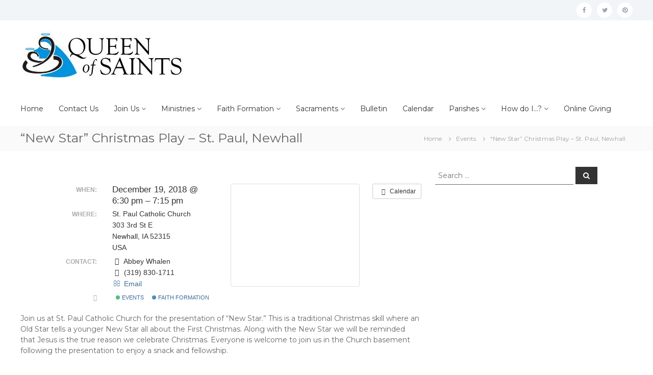

--- FILE ---
content_type: text/html; charset=UTF-8
request_url: https://queenofsaints.dbqarch.org/event/2018christmasplay/
body_size: 39946
content:
<!DOCTYPE html>
<html lang="en">
<head>
	<meta charset="UTF-8">
	<meta name="viewport" content="width=device-width, initial-scale=1">
	<link rel="profile" href="https://gmpg.org/xfn/11">
	<link rel="pingback" href="https://queenofsaints.dbqarch.org/xmlrpc.php">

	<title>&#8220;New Star&#8221; Christmas Play &#8211; St. Paul, Newhall &#8211; Queen of Saints Cluster</title>
<meta name='robots' content='max-image-preview:large' />
	<style>img:is([sizes="auto" i], [sizes^="auto," i]) { contain-intrinsic-size: 3000px 1500px }</style>
	<link rel='dns-prefetch' href='//fonts.googleapis.com' />
<link rel="alternate" type="application/rss+xml" title="Queen of Saints Cluster &raquo; Feed" href="https://queenofsaints.dbqarch.org/feed/" />
<link rel="alternate" type="application/rss+xml" title="Queen of Saints Cluster &raquo; Comments Feed" href="https://queenofsaints.dbqarch.org/comments/feed/" />
<style id='classic-theme-styles-inline-css' type='text/css'>
/*! This file is auto-generated */
.wp-block-button__link{color:#fff;background-color:#32373c;border-radius:9999px;box-shadow:none;text-decoration:none;padding:calc(.667em + 2px) calc(1.333em + 2px);font-size:1.125em}.wp-block-file__button{background:#32373c;color:#fff;text-decoration:none}
</style>
<style id='global-styles-inline-css' type='text/css'>
:root{--wp--preset--aspect-ratio--square: 1;--wp--preset--aspect-ratio--4-3: 4/3;--wp--preset--aspect-ratio--3-4: 3/4;--wp--preset--aspect-ratio--3-2: 3/2;--wp--preset--aspect-ratio--2-3: 2/3;--wp--preset--aspect-ratio--16-9: 16/9;--wp--preset--aspect-ratio--9-16: 9/16;--wp--preset--color--black: #000000;--wp--preset--color--cyan-bluish-gray: #abb8c3;--wp--preset--color--white: #ffffff;--wp--preset--color--pale-pink: #f78da7;--wp--preset--color--vivid-red: #cf2e2e;--wp--preset--color--luminous-vivid-orange: #ff6900;--wp--preset--color--luminous-vivid-amber: #fcb900;--wp--preset--color--light-green-cyan: #7bdcb5;--wp--preset--color--vivid-green-cyan: #00d084;--wp--preset--color--pale-cyan-blue: #8ed1fc;--wp--preset--color--vivid-cyan-blue: #0693e3;--wp--preset--color--vivid-purple: #9b51e0;--wp--preset--gradient--vivid-cyan-blue-to-vivid-purple: linear-gradient(135deg,rgba(6,147,227,1) 0%,rgb(155,81,224) 100%);--wp--preset--gradient--light-green-cyan-to-vivid-green-cyan: linear-gradient(135deg,rgb(122,220,180) 0%,rgb(0,208,130) 100%);--wp--preset--gradient--luminous-vivid-amber-to-luminous-vivid-orange: linear-gradient(135deg,rgba(252,185,0,1) 0%,rgba(255,105,0,1) 100%);--wp--preset--gradient--luminous-vivid-orange-to-vivid-red: linear-gradient(135deg,rgba(255,105,0,1) 0%,rgb(207,46,46) 100%);--wp--preset--gradient--very-light-gray-to-cyan-bluish-gray: linear-gradient(135deg,rgb(238,238,238) 0%,rgb(169,184,195) 100%);--wp--preset--gradient--cool-to-warm-spectrum: linear-gradient(135deg,rgb(74,234,220) 0%,rgb(151,120,209) 20%,rgb(207,42,186) 40%,rgb(238,44,130) 60%,rgb(251,105,98) 80%,rgb(254,248,76) 100%);--wp--preset--gradient--blush-light-purple: linear-gradient(135deg,rgb(255,206,236) 0%,rgb(152,150,240) 100%);--wp--preset--gradient--blush-bordeaux: linear-gradient(135deg,rgb(254,205,165) 0%,rgb(254,45,45) 50%,rgb(107,0,62) 100%);--wp--preset--gradient--luminous-dusk: linear-gradient(135deg,rgb(255,203,112) 0%,rgb(199,81,192) 50%,rgb(65,88,208) 100%);--wp--preset--gradient--pale-ocean: linear-gradient(135deg,rgb(255,245,203) 0%,rgb(182,227,212) 50%,rgb(51,167,181) 100%);--wp--preset--gradient--electric-grass: linear-gradient(135deg,rgb(202,248,128) 0%,rgb(113,206,126) 100%);--wp--preset--gradient--midnight: linear-gradient(135deg,rgb(2,3,129) 0%,rgb(40,116,252) 100%);--wp--preset--font-size--small: 13px;--wp--preset--font-size--medium: 20px;--wp--preset--font-size--large: 36px;--wp--preset--font-size--x-large: 42px;--wp--preset--spacing--20: 0.44rem;--wp--preset--spacing--30: 0.67rem;--wp--preset--spacing--40: 1rem;--wp--preset--spacing--50: 1.5rem;--wp--preset--spacing--60: 2.25rem;--wp--preset--spacing--70: 3.38rem;--wp--preset--spacing--80: 5.06rem;--wp--preset--shadow--natural: 6px 6px 9px rgba(0, 0, 0, 0.2);--wp--preset--shadow--deep: 12px 12px 50px rgba(0, 0, 0, 0.4);--wp--preset--shadow--sharp: 6px 6px 0px rgba(0, 0, 0, 0.2);--wp--preset--shadow--outlined: 6px 6px 0px -3px rgba(255, 255, 255, 1), 6px 6px rgba(0, 0, 0, 1);--wp--preset--shadow--crisp: 6px 6px 0px rgba(0, 0, 0, 1);}:where(.is-layout-flex){gap: 0.5em;}:where(.is-layout-grid){gap: 0.5em;}body .is-layout-flex{display: flex;}.is-layout-flex{flex-wrap: wrap;align-items: center;}.is-layout-flex > :is(*, div){margin: 0;}body .is-layout-grid{display: grid;}.is-layout-grid > :is(*, div){margin: 0;}:where(.wp-block-columns.is-layout-flex){gap: 2em;}:where(.wp-block-columns.is-layout-grid){gap: 2em;}:where(.wp-block-post-template.is-layout-flex){gap: 1.25em;}:where(.wp-block-post-template.is-layout-grid){gap: 1.25em;}.has-black-color{color: var(--wp--preset--color--black) !important;}.has-cyan-bluish-gray-color{color: var(--wp--preset--color--cyan-bluish-gray) !important;}.has-white-color{color: var(--wp--preset--color--white) !important;}.has-pale-pink-color{color: var(--wp--preset--color--pale-pink) !important;}.has-vivid-red-color{color: var(--wp--preset--color--vivid-red) !important;}.has-luminous-vivid-orange-color{color: var(--wp--preset--color--luminous-vivid-orange) !important;}.has-luminous-vivid-amber-color{color: var(--wp--preset--color--luminous-vivid-amber) !important;}.has-light-green-cyan-color{color: var(--wp--preset--color--light-green-cyan) !important;}.has-vivid-green-cyan-color{color: var(--wp--preset--color--vivid-green-cyan) !important;}.has-pale-cyan-blue-color{color: var(--wp--preset--color--pale-cyan-blue) !important;}.has-vivid-cyan-blue-color{color: var(--wp--preset--color--vivid-cyan-blue) !important;}.has-vivid-purple-color{color: var(--wp--preset--color--vivid-purple) !important;}.has-black-background-color{background-color: var(--wp--preset--color--black) !important;}.has-cyan-bluish-gray-background-color{background-color: var(--wp--preset--color--cyan-bluish-gray) !important;}.has-white-background-color{background-color: var(--wp--preset--color--white) !important;}.has-pale-pink-background-color{background-color: var(--wp--preset--color--pale-pink) !important;}.has-vivid-red-background-color{background-color: var(--wp--preset--color--vivid-red) !important;}.has-luminous-vivid-orange-background-color{background-color: var(--wp--preset--color--luminous-vivid-orange) !important;}.has-luminous-vivid-amber-background-color{background-color: var(--wp--preset--color--luminous-vivid-amber) !important;}.has-light-green-cyan-background-color{background-color: var(--wp--preset--color--light-green-cyan) !important;}.has-vivid-green-cyan-background-color{background-color: var(--wp--preset--color--vivid-green-cyan) !important;}.has-pale-cyan-blue-background-color{background-color: var(--wp--preset--color--pale-cyan-blue) !important;}.has-vivid-cyan-blue-background-color{background-color: var(--wp--preset--color--vivid-cyan-blue) !important;}.has-vivid-purple-background-color{background-color: var(--wp--preset--color--vivid-purple) !important;}.has-black-border-color{border-color: var(--wp--preset--color--black) !important;}.has-cyan-bluish-gray-border-color{border-color: var(--wp--preset--color--cyan-bluish-gray) !important;}.has-white-border-color{border-color: var(--wp--preset--color--white) !important;}.has-pale-pink-border-color{border-color: var(--wp--preset--color--pale-pink) !important;}.has-vivid-red-border-color{border-color: var(--wp--preset--color--vivid-red) !important;}.has-luminous-vivid-orange-border-color{border-color: var(--wp--preset--color--luminous-vivid-orange) !important;}.has-luminous-vivid-amber-border-color{border-color: var(--wp--preset--color--luminous-vivid-amber) !important;}.has-light-green-cyan-border-color{border-color: var(--wp--preset--color--light-green-cyan) !important;}.has-vivid-green-cyan-border-color{border-color: var(--wp--preset--color--vivid-green-cyan) !important;}.has-pale-cyan-blue-border-color{border-color: var(--wp--preset--color--pale-cyan-blue) !important;}.has-vivid-cyan-blue-border-color{border-color: var(--wp--preset--color--vivid-cyan-blue) !important;}.has-vivid-purple-border-color{border-color: var(--wp--preset--color--vivid-purple) !important;}.has-vivid-cyan-blue-to-vivid-purple-gradient-background{background: var(--wp--preset--gradient--vivid-cyan-blue-to-vivid-purple) !important;}.has-light-green-cyan-to-vivid-green-cyan-gradient-background{background: var(--wp--preset--gradient--light-green-cyan-to-vivid-green-cyan) !important;}.has-luminous-vivid-amber-to-luminous-vivid-orange-gradient-background{background: var(--wp--preset--gradient--luminous-vivid-amber-to-luminous-vivid-orange) !important;}.has-luminous-vivid-orange-to-vivid-red-gradient-background{background: var(--wp--preset--gradient--luminous-vivid-orange-to-vivid-red) !important;}.has-very-light-gray-to-cyan-bluish-gray-gradient-background{background: var(--wp--preset--gradient--very-light-gray-to-cyan-bluish-gray) !important;}.has-cool-to-warm-spectrum-gradient-background{background: var(--wp--preset--gradient--cool-to-warm-spectrum) !important;}.has-blush-light-purple-gradient-background{background: var(--wp--preset--gradient--blush-light-purple) !important;}.has-blush-bordeaux-gradient-background{background: var(--wp--preset--gradient--blush-bordeaux) !important;}.has-luminous-dusk-gradient-background{background: var(--wp--preset--gradient--luminous-dusk) !important;}.has-pale-ocean-gradient-background{background: var(--wp--preset--gradient--pale-ocean) !important;}.has-electric-grass-gradient-background{background: var(--wp--preset--gradient--electric-grass) !important;}.has-midnight-gradient-background{background: var(--wp--preset--gradient--midnight) !important;}.has-small-font-size{font-size: var(--wp--preset--font-size--small) !important;}.has-medium-font-size{font-size: var(--wp--preset--font-size--medium) !important;}.has-large-font-size{font-size: var(--wp--preset--font-size--large) !important;}.has-x-large-font-size{font-size: var(--wp--preset--font-size--x-large) !important;}
:where(.wp-block-post-template.is-layout-flex){gap: 1.25em;}:where(.wp-block-post-template.is-layout-grid){gap: 1.25em;}
:where(.wp-block-columns.is-layout-flex){gap: 2em;}:where(.wp-block-columns.is-layout-grid){gap: 2em;}
:root :where(.wp-block-pullquote){font-size: 1.5em;line-height: 1.6;}
</style>
<link rel='stylesheet' id='kirki-styles-flash_config-css' href='https://queenofsaints.dbqarch.org/wp-content/themes/flash-pro/inc/kirki/assets/css/kirki-styles.css' type='text/css' media='all' />
<link rel='stylesheet' id='wpo_min-header-0-css' href='https://queenofsaints.dbqarch.org/wp-content/cache/wpo-minify/1768327586/assets/wpo-minify-header-da63379c.min.css' type='text/css' media='all' />
<script type="text/javascript" src="https://queenofsaints.dbqarch.org/wp-content/cache/wpo-minify/1768327586/assets/wpo-minify-header-be09285e.min.js" id="wpo_min-header-0-js"></script>
<link rel="https://api.w.org/" href="https://queenofsaints.dbqarch.org/wp-json/" /><link rel="EditURI" type="application/rsd+xml" title="RSD" href="https://queenofsaints.dbqarch.org/xmlrpc.php?rsd" />
<meta name="generator" content="WordPress 6.8.3" />
<link rel="canonical" href="https://queenofsaints.dbqarch.org/event/2018christmasplay/" />
<link rel='shortlink' href='https://queenofsaints.dbqarch.org/?p=3612' />
<link rel="alternate" title="oEmbed (JSON)" type="application/json+oembed" href="https://queenofsaints.dbqarch.org/wp-json/oembed/1.0/embed?url=https%3A%2F%2Fqueenofsaints.dbqarch.org%2Fevent%2F2018christmasplay%2F" />
<link rel="alternate" title="oEmbed (XML)" type="text/xml+oembed" href="https://queenofsaints.dbqarch.org/wp-json/oembed/1.0/embed?url=https%3A%2F%2Fqueenofsaints.dbqarch.org%2Fevent%2F2018christmasplay%2F&#038;format=xml" />
<meta property="og:url" content="https://queenofsaints.dbqarch.org/event/2018christmasplay/" />
<meta property="og:title" content="&quot;New Star&quot; Christmas Play - St. Paul, Newhall (2018-12-19)" />
<meta property="og:type" content="article" />
<meta property="og:description" content="Join us at St. Paul Catholic Church for the presentation of &amp;#8220;New Star.&amp;#8221; This is a traditional Christmas skill where an Old Star tells a younger New Star all about the First Christmas. Along with the New Star we will be reminded that Jesus is the true reason we celebrate Christmas. Everyo" />
<meta property="og:image" content="" />
<meta name="twitter:card" content="summary" />
<meta name="twitter:title" content="&quot;New Star&quot; Christmas Play - St. Paul, Newhall (2018-12-19)" />
<meta name="twitter:description" content="Join us at St. Paul Catholic Church for the presentation of &amp;#8220;New Star.&amp;#8221; This is a traditional Christmas skill where an Old Star tells a younger New Star all about the First Christmas. Along with the New Star we will be reminded that Jesus is the true reason we celebrate Christmas. Everyo" />
<meta name="twitter:image" content="" />
</head>

<body data-rsssl=1 class="wp-singular ai1ec_event-template-default single single-ai1ec_event postid-3612 wp-custom-logo wp-theme-flash-pro rounded-social-menu  left-logo-below-menu right-sidebar">

	<div id="preloader-background">
					<div id="spinners">
				<div id="preloader">
					<span></span>
					<span></span>
					<span></span>
					<span></span>
					<span></span>
				</div>
			</div>
			</div>


<div id="page" class="site">
	<a class="skip-link screen-reader-text" href="#content">Skip to content</a>

	<div id="top-sidebar">
			</div>

	
	<header id="masthead" class="site-header" role="banner">
					<div class="header-top">
				<div class="tg-container">
					<div class="wpml-button wpml-button-">
</div>
					<div class="left-content">
											</div>
					<div class="right-content">
						<div class="menu-social-media-in-footer-container"><ul id="menu-social-media-in-footer" class="social-menu"><li id="menu-item-428" class="menu-item menu-item-type-custom menu-item-object-custom menu-item-428"><a target="_blank" href="https://www.facebook.com/queenofsaints.cluster"><span class="screen-reader-text">Facebook</span></a></li>
<li id="menu-item-429" class="menu-item menu-item-type-custom menu-item-object-custom menu-item-429"><a target="_blank" href="https://twitter.com/QueenofSaintsIA"><span class="screen-reader-text">Twitter</span></a></li>
<li id="menu-item-472" class="menu-item menu-item-type-custom menu-item-object-custom menu-item-472"><a href="https://www.pinterest.com/queenofsaints"><span class="screen-reader-text">Pinterest</span></a></li>
</ul></div>					</div>
				</div>
			</div>
		
		<div class="header-bottom">
			<div class="tg-container">
				
													<div class="logo-header-components-wrapper">
		<div class="logo-header-component-container">
<div class="logo">
		<figure class="logo-image">
		<a href="https://queenofsaints.dbqarch.org/" class="custom-logo-link" rel="home"><img width="319" height="100" src="https://queenofsaints.dbqarch.org/wp-content/uploads/2017/02/cropped-Queen-of-Saints-Cluster-Logo.jpg" class="custom-logo" alt="Queen of Saints Cluster" decoding="async" srcset="https://queenofsaints.dbqarch.org/wp-content/uploads/2017/02/cropped-Queen-of-Saints-Cluster-Logo.jpg 319w, https://queenofsaints.dbqarch.org/wp-content/uploads/2017/02/cropped-Queen-of-Saints-Cluster-Logo-300x94.jpg 300w" sizes="(max-width: 319px) 100vw, 319px" /></a>			</figure>
	
	<div class="logo-text site-branding">
					<p class="site-title"><a href="https://queenofsaints.dbqarch.org/" rel="home">Queen of Saints Cluster</a></p>
			</div>
</div>

																		
				
						</div><!-- /logo-header-component-container -->
	</div><!-- /logo-header-components-wrapper -->

<div class="site-navigation-wrapper">
	<div class="site-navigation-container">
		<nav id="site-navigation" class="main-navigation submenu-shadow" role="navigation">
		<div class="menu-toggle">
			<i class="fa fa-bars"></i>
		</div>
		<div class="menu-main-navigation-container"><ul id="primary-menu" class="menu"><li id="menu-item-68" class="menu-item menu-item-type-post_type menu-item-object-page menu-item-home menu-item-68"><a href="https://queenofsaints.dbqarch.org/">Home</a></li>
<li id="menu-item-41" class="menu-item menu-item-type-post_type menu-item-object-page menu-item-41"><a href="https://queenofsaints.dbqarch.org/contact-us/">Contact Us</a></li>
<li id="menu-item-174" class="menu-item menu-item-type-custom menu-item-object-custom menu-item-has-children menu-item-174"><a href="#">Join Us</a>
<ul class="sub-menu">
	<li id="menu-item-172" class="menu-item menu-item-type-post_type menu-item-object-page menu-item-172"><a href="https://queenofsaints.dbqarch.org/register/">Become a Member/Register</a></li>
	<li id="menu-item-171" class="menu-item menu-item-type-post_type menu-item-object-page menu-item-171"><a href="https://queenofsaints.dbqarch.org/become-catholic/">Become Catholic</a></li>
	<li id="menu-item-173" class="menu-item menu-item-type-post_type menu-item-object-page menu-item-173"><a href="https://queenofsaints.dbqarch.org/return-to-the-church/">Return to the Church</a></li>
</ul>
</li>
<li id="menu-item-175" class="menu-item menu-item-type-custom menu-item-object-custom menu-item-has-children menu-item-175"><a href="#">Ministries</a>
<ul class="sub-menu">
	<li id="menu-item-178" class="menu-item menu-item-type-post_type menu-item-object-page menu-item-178"><a href="https://queenofsaints.dbqarch.org/become-active-in-a-ministry/">Become Active in a Ministry</a></li>
	<li id="menu-item-176" class="menu-item menu-item-type-post_type menu-item-object-page menu-item-176"><a href="https://queenofsaints.dbqarch.org/ministry-schedules/">Ministry Schedules</a></li>
</ul>
</li>
<li id="menu-item-62" class="menu-item menu-item-type-custom menu-item-object-custom menu-item-has-children menu-item-62"><a href="#">Faith Formation</a>
<ul class="sub-menu">
	<li id="menu-item-1012" class="menu-item menu-item-type-post_type menu-item-object-page menu-item-1012"><a href="https://queenofsaints.dbqarch.org/faith-formation/youth/">Youth</a></li>
	<li id="menu-item-48" class="menu-item menu-item-type-post_type menu-item-object-page menu-item-48"><a href="https://queenofsaints.dbqarch.org/adult/">Adult</a></li>
	<li id="menu-item-10184" class="menu-item menu-item-type-post_type menu-item-object-page menu-item-10184"><a href="https://queenofsaints.dbqarch.org/adult/christ-our-life-conference-col/">Christ Our Life Conference (COL)</a></li>
	<li id="menu-item-50" class="menu-item menu-item-type-post_type menu-item-object-page menu-item-50"><a href="https://queenofsaints.dbqarch.org/youthministry/">Youth Ministry</a></li>
	<li id="menu-item-957" class="menu-item menu-item-type-post_type menu-item-object-page menu-item-957"><a href="https://queenofsaints.dbqarch.org/faith-formation/ncyc/">NCYC</a></li>
</ul>
</li>
<li id="menu-item-180" class="menu-item menu-item-type-custom menu-item-object-custom menu-item-has-children menu-item-180"><a href="#">Sacraments</a>
<ul class="sub-menu">
	<li id="menu-item-691" class="menu-item menu-item-type-post_type menu-item-object-page menu-item-has-children menu-item-691"><a href="https://queenofsaints.dbqarch.org/faith-formation/sacraments/baptism/">Baptism</a>
	<ul class="sub-menu">
		<li id="menu-item-401" class="menu-item menu-item-type-post_type menu-item-object-page menu-item-401"><a href="https://queenofsaints.dbqarch.org/schedule-a-baptism/">Schedule a Baptism</a></li>
	</ul>
</li>
	<li id="menu-item-711" class="menu-item menu-item-type-post_type menu-item-object-page menu-item-has-children menu-item-711"><a href="https://queenofsaints.dbqarch.org/faith-formation/sacraments/reconciliationconfession/">Reconciliation</a>
	<ul class="sub-menu">
		<li id="menu-item-182" class="menu-item menu-item-type-post_type menu-item-object-page menu-item-182"><a href="https://queenofsaints.dbqarch.org/schedule-a-reconciliation-or-confession/">Schedule a Reconciliation or Confession</a></li>
	</ul>
</li>
	<li id="menu-item-693" class="menu-item menu-item-type-post_type menu-item-object-page menu-item-has-children menu-item-693"><a href="https://queenofsaints.dbqarch.org/faith-formation/sacraments/eucharistcommunion/">Holy Communion</a>
	<ul class="sub-menu">
		<li id="menu-item-1097" class="menu-item menu-item-type-post_type menu-item-object-page menu-item-1097"><a href="https://queenofsaints.dbqarch.org/homebound-communion-request/">Request for Homebound Communion</a></li>
	</ul>
</li>
	<li id="menu-item-692" class="menu-item menu-item-type-post_type menu-item-object-page menu-item-692"><a href="https://queenofsaints.dbqarch.org/faith-formation/sacraments/confirmation/">Confirmation</a></li>
	<li id="menu-item-695" class="menu-item menu-item-type-post_type menu-item-object-page menu-item-has-children menu-item-695"><a href="https://queenofsaints.dbqarch.org/faith-formation/sacraments/marriage/">Marriage</a>
	<ul class="sub-menu">
		<li id="menu-item-181" class="menu-item menu-item-type-post_type menu-item-object-page menu-item-181"><a href="https://queenofsaints.dbqarch.org/schedule-a-wedding-or-marriage-prep-class/">Schedule a Wedding or Marriage Prep Class</a></li>
		<li id="menu-item-1004" class="menu-item menu-item-type-custom menu-item-object-custom menu-item-1004"><a href="https://www.dbqarch.org/offices/family-life/marriage-preparation-program/pre-cana/">Pre-Cana</a></li>
		<li id="menu-item-1075" class="menu-item menu-item-type-custom menu-item-object-custom menu-item-1075"><a href="https://www.dbqarch.org/offices/family-life/marriage-preparation-program/engaged-encounter/">Engaged Encounter</a></li>
		<li id="menu-item-1076" class="menu-item menu-item-type-custom menu-item-object-custom menu-item-1076"><a href="https://www.dbqarch.org/offices/family-life/marriage-preparation-program/remarriage-program/">Remarriage Program</a></li>
	</ul>
</li>
	<li id="menu-item-781" class="menu-item menu-item-type-post_type menu-item-object-page menu-item-781"><a href="https://queenofsaints.dbqarch.org/faith-formation/sacraments/holy-orders/">Holy Orders</a></li>
	<li id="menu-item-694" class="menu-item menu-item-type-post_type menu-item-object-page menu-item-694"><a href="https://queenofsaints.dbqarch.org/faith-formation/sacraments/anointing-of-the-sick/">Anointing of the Sick</a></li>
</ul>
</li>
<li id="menu-item-4074" class="menu-item menu-item-type-post_type menu-item-object-page menu-item-4074"><a href="https://queenofsaints.dbqarch.org/bulletin/">Bulletin</a></li>
<li id="menu-item-43" class="menu-item menu-item-type-post_type menu-item-object-page menu-item-43"><a href="https://queenofsaints.dbqarch.org/calendar/">Calendar</a></li>
<li id="menu-item-51" class="menu-item menu-item-type-custom menu-item-object-custom menu-item-has-children menu-item-51"><a href="#">Parishes</a>
<ul class="sub-menu">
	<li id="menu-item-52" class="menu-item menu-item-type-post_type menu-item-object-page menu-item-52"><a href="https://queenofsaints.dbqarch.org/immaculate-conception/">Immaculate Conception</a></li>
	<li id="menu-item-53" class="menu-item menu-item-type-post_type menu-item-object-page menu-item-53"><a href="https://queenofsaints.dbqarch.org/st-john/">St. John</a></li>
	<li id="menu-item-54" class="menu-item menu-item-type-post_type menu-item-object-page menu-item-54"><a href="https://queenofsaints.dbqarch.org/st-michael/">St. Michael</a></li>
	<li id="menu-item-55" class="menu-item menu-item-type-post_type menu-item-object-page menu-item-55"><a href="https://queenofsaints.dbqarch.org/st-patrick/">St. Patrick</a></li>
	<li id="menu-item-56" class="menu-item menu-item-type-post_type menu-item-object-page menu-item-56"><a href="https://queenofsaints.dbqarch.org/st-paul/">St. Paul</a></li>
</ul>
</li>
<li id="menu-item-184" class="menu-item menu-item-type-custom menu-item-object-custom menu-item-has-children menu-item-184"><a href="#">How do I&#8230;?</a>
<ul class="sub-menu">
	<li id="menu-item-1083" class="menu-item menu-item-type-custom menu-item-object-custom menu-item-1083"><a href="https://queenofsaints.dbqarch.org/become-a-memberregister/">Become a Member/Register</a></li>
	<li id="menu-item-1084" class="menu-item menu-item-type-custom menu-item-object-custom menu-item-1084"><a href="https://queenofsaints.dbqarch.org/become-catholic/">Become Catholic</a></li>
	<li id="menu-item-395" class="menu-item menu-item-type-post_type menu-item-object-page menu-item-395"><a href="https://queenofsaints.dbqarch.org/submit-a-bulletin-articlemessage/">Submit a bulletin article/message</a></li>
	<li id="menu-item-396" class="menu-item menu-item-type-post_type menu-item-object-page menu-item-396"><a href="https://queenofsaints.dbqarch.org/schedule-a-mass-intention/">Schedule a Mass Intention</a></li>
	<li id="menu-item-397" class="menu-item menu-item-type-custom menu-item-object-custom menu-item-397"><a href="https://queenofsaints.dbqarch.org/schedule-a-baptism/">Schedule a Baptism</a></li>
	<li id="menu-item-398" class="menu-item menu-item-type-custom menu-item-object-custom menu-item-398"><a href="https://queenofsaints.dbqarch.org/schedule-a-reconciliation-or-confession/">Schedule a Reconciliation or Confession</a></li>
	<li id="menu-item-399" class="menu-item menu-item-type-custom menu-item-object-custom menu-item-399"><a href="https://queenofsaints.dbqarch.org/schedule-a-wedding-or-marriage-prep-class/">Schedule a Wedding or Marriage Prep Class</a></li>
	<li id="menu-item-1098" class="menu-item menu-item-type-custom menu-item-object-custom menu-item-1098"><a href="https://queenofsaints.dbqarch.org/homebound-communion-request/">Request Communion for a Homebound person</a></li>
	<li id="menu-item-394" class="menu-item menu-item-type-post_type menu-item-object-page menu-item-394"><a href="https://queenofsaints.dbqarch.org/volunteer/">Volunteer</a></li>
</ul>
</li>
<li id="menu-item-42" class="menu-item menu-item-type-post_type menu-item-object-page menu-item-42"><a href="https://queenofsaints.dbqarch.org/online-giving/">Online Giving</a></li>
</ul></div>	</nav><!-- #site-navigation -->
	
		<div class="header-action-container">
							</div>
		</div>
</div>

					<div class="header-action-container">
																							</div>

					
							</div>
		</div>
	</header><!-- #masthead -->

	
	
	
	
		<nav id="flash-breadcrumbs"
		     class="breadcrumb-trail breadcrumbs pageheader-small">
			<div class="tg-container">
				<h1 class="trail-title">&#8220;New Star&#8221; Christmas Play &#8211; St. Paul, Newhall</h1>				<ul class="trail-items"><li class="trail-item trail-begin"><a class="trail-home" href="https://queenofsaints.dbqarch.org" title="Home"><span>Home</span></a></li><li class="trail-item"><a class="item-custom-post-type" href="https://queenofsaints.dbqarch.org/event/" title="Events"><span>Events</span></a></li><li class="trail-item"><span>&#8220;New Star&#8221; Christmas Play &#8211; St. Paul, Newhall</span></li></ul>			</div>
		</nav>

	
	
	<div id="content" class="site-content">
		<div class="tg-container">

	
	<div id="primary" class="content-area">
		<main id="main" class="site-main" role="main">

		
<article id="post-3612" class="post-3612 ai1ec_event type-ai1ec_event status-publish hentry events_categories-events events_categories-faith-formation">

	
		
	<div class="entry-content-block">
		<header class="entry-header">
			<div class="entry-title hidden">&#8220;New Star&#8221; Christmas Play &#8211; St. Paul, Newhall</div>		</header><!-- .entry-header -->

		
		<div class="entry-content">
							<div class="timely ai1ec-single-event
	ai1ec-event-id-3612
	ai1ec-event-instance-id-5257
		">

<a id="ai1ec-event"></a>

<div class="ai1ec-actions">
	<div class="ai1ec-btn-group-vertical ai1ec-clearfix">
		<a class="ai1ec-calendar-link ai1ec-btn ai1ec-btn-default ai1ec-btn-sm
        ai1ec-tooltip-trigger "
    href="https://queenofsaints.dbqarch.org/calendar/"
    
    data-placement="left"
    title="View all events">
    <i class="ai1ec-fa ai1ec-fa-calendar ai1ec-fa-fw"></i>
    <span class="ai1ec-hidden-xs">Calendar</span>
</a>
	</div>

	<div class="ai1ec-btn-group-vertical ai1ec-clearfix">
					</div>

	</div>

			<div class="ai1ec-event-details ai1ec-row">
		<div class="ai1ec-map ai1ec-col-sm-5 ai1ec-col-sm-push-7">
			<div class="ai1ec-gmap-container ">
	<div id="ai1ec-gmap-canvas"></div>
	<input type="hidden" id="ai1ec-gmap-address" value="41.992234,-91.965613" />

	<a class="ai1ec-gmap-link ai1ec-btn ai1ec-btn-primary ai1ec-btn-xs ai1ec-tooltip-trigger"
		href="https&#x3A;&#x2F;&#x2F;www.google.com&#x2F;maps&#x3F;f&#x3D;q&amp;hl&#x3D;&amp;source&#x3D;embed&amp;q&#x3D;41.992234&#x25;2C-91.965613" target="_blank"
		title="View Full-Size Map"
		data-placement="bottom">
			<i class="ai1ec-fa ai1ec-fa-search-plus ai1ec-fa-lg"></i>
	</a>
</div>

		</div>
		<div class="ai1ec-col-sm-7 ai1ec-col-sm-pull-5">

	<div class="ai1ec-time ai1ec-row">
		<div class="ai1ec-field-label ai1ec-col-sm-4 ai1ec-col-md-5">When:</div>
		<div class="ai1ec-field-value ai1ec-col-sm-8 ai1ec-col-md-7 dt-duration">
			December 19, 2018 @ 6:30 pm – 7:15 pm
								</div>
		<div class="ai1ec-hidden dt-start">2018-12-19T18:30:00-06:00</div>
		<div class="ai1ec-hidden dt-end">2018-12-19T19:15:00-06:00</div>
	</div>

			<div class="ai1ec-location ai1ec-row">
			<div class="ai1ec-field-label ai1ec-col-sm-4 ai1ec-col-md-5">Where:</div>
			<div class="ai1ec-field-value ai1ec-col-sm-8 ai1ec-col-md-7 p-location">
				St. Paul Catholic Church<br />
303 3rd St E<br />
Newhall, IA 52315<br />
USA<br />

			</div>
		</div>
	
	
	
			<div class="ai1ec-contact ai1ec-row">
			<div class="ai1ec-field-label ai1ec-col-sm-4 ai1ec-col-md-5">Contact:</div>
			<div class="ai1ec-field-value ai1ec-col-sm-8 ai1ec-col-md-7"><div class="h-card"><div class="ai1ec-contact-name p-name"><i class="ai1ec-fa ai1ec-fa-fw ai1ec-fa-user"></i> Abbey Whalen</div> <div class="ai1ec-contact-phone p-tel"><i class="ai1ec-fa ai1ec-fa-fw ai1ec-fa-phone"></i> (319) 830-1711</div> <div class="ai1ec-contact-email"><a class="u-email" href="mailto:akneeskern@gmail.com"><i class="ai1ec-fa ai1ec-fa-fw ai1ec-fa-envelope-o"></i> Email</a></div> </div></div>
		</div>
	
			<div class="ai1ec-categories ai1ec-row">
			<div class="ai1ec-field-label ai1ec-col-sm-4 ai1ec-col-md-5 ai1ec-col-xs-1">
				<i class="ai1ec-fa ai1ec-fa-folder-open ai1ec-tooltip-trigger"
					title="Categories"></i>
			</div>
			<div class="ai1ec-field-value ai1ec-col-sm-8 ai1ec-col-md-7 ai1ec-col-xs-10">
				<a  class=" ai1ec-category ai1ec-term-id-18 p-category" href="https://queenofsaints.dbqarch.org/calendar/cat_ids~18/"><span class="ai1ec-color-swatch ai1ec-tooltip-trigger" style="background:#27ae60" title="Events"></span> Events</a> <a  class=" ai1ec-category ai1ec-term-id-21 p-category" href="https://queenofsaints.dbqarch.org/calendar/cat_ids~21/"><span class="ai1ec-color-swatch ai1ec-tooltip-trigger" style="background:#2273a8" title="Faith Formation"></span> Faith Formation</a>
			</div>
		</div>
	
	
				
				
		</div>	</div>
			
	
</div>
<p>Join us at St. Paul Catholic Church for the presentation of &#8220;New Star.&#8221; This is a traditional Christmas skill where an Old Star tells a younger New Star all about the First Christmas. Along with the New Star we will be reminded that Jesus is the true reason we celebrate Christmas. Everyone is welcome to join us in the Church basement following the presentation to enjoy a snack and fellowship.</p>
<footer class="timely ai1ec-event-footer">
	</footer>
								</div><!-- .entry-content -->

		<footer class="entry-footer">
					</footer><!-- .entry-footer -->
	</div>

	
</article><!-- #post-## -->

	<nav class="navigation post-navigation" aria-label="Posts">
		<h2 class="screen-reader-text">Post navigation</h2>
		<div class="nav-links"><div class="nav-previous"><a href="https://queenofsaints.dbqarch.org/event/ncsf-christmas-potluck/" rel="prev"><span><i class="fa fa-angle-left"></i></span>
			<span class="entry-title">NCSF Christmas Party</span></a></div><div class="nav-next"><a href="https://queenofsaints.dbqarch.org/event/caroling-newhall/" rel="next"><span><i class="fa fa-angle-right"></i></span>
			<span class="entry-title">Caroling &#8211; Newhall</span></a></div></div>
	</nav>
		</main><!-- #main -->
	</div><!-- #primary -->

	
<aside id="secondary" class="widget-area" role="complementary">

	
	<section id="search-2" class="widget widget_search">
<form role="search" method="get" class="searchform" action="https://queenofsaints.dbqarch.org/">
	<label>
		<span class="screen-reader-text">Search for:</span>
		<input type="search" class="search-field" placeholder="Search &hellip;" value="" name="s" />
	</label>
	<button type="submit" class="search-submit btn search-btn"><span class="screen-reader-text">Search</span><i class="fa fa-search"></i></button>
</form>
</section>
	
</aside><!-- #secondary -->


		</div><!-- .tg-container -->
	</div><!-- #content -->

	
	
	
	<footer id="colophon" class="footer-layout site-footer" role="contentinfo">
				<div class="scroll-up-logo-wrapper">
			<div class="scroll-up-footer">
				<a href="#masthead" id="footer-scroll-up"><i class="fa fa-angle-double-up"></i></a>
			</div>
		</div>
		
		<div id="top-footer">
	<div class="tg-container">

		
		<div class="tg-column-wrapper">
							<div class="tg-column-4 footer-block">
					<section id="sow-editor-2" class="widget widget_sow-editor"><div
			
			class="so-widget-sow-editor so-widget-sow-editor-base"
			
		><h3 class="widget-title">Contact Us</h3>
<div class="siteorigin-widget-tinymce textwidget">
	<p><strong>Cluster Office</strong><br />
405 4th Ave<br />
PO Box 250<br />
Van Horne, IA  52346</p>
<p>P: (319) 228-8131<br />
F: (319) 228-8800</p>
</div>
</div></section>				</div>

							<div class="tg-column-4 footer-block">
					<section id="nav_menu-4" class="widget widget_nav_menu"><h3 class="widget-title">Follow Us</h3><div class="menu-social-media-in-footer-container"><ul id="menu-social-media-in-footer-1" class="menu"><li class="menu-item menu-item-type-custom menu-item-object-custom menu-item-428"><a target="_blank" href="https://www.facebook.com/queenofsaints.cluster">Facebook</a></li>
<li class="menu-item menu-item-type-custom menu-item-object-custom menu-item-429"><a target="_blank" href="https://twitter.com/QueenofSaintsIA">Twitter</a></li>
<li class="menu-item menu-item-type-custom menu-item-object-custom menu-item-472"><a href="https://www.pinterest.com/queenofsaints">Pinterest</a></li>
</ul></div></section><section id="nav_menu-5" class="widget widget_nav_menu"><h3 class="widget-title">Admin</h3><div class="menu-site-login-in-footer-container"><ul id="menu-site-login-in-footer" class="menu"><li id="menu-item-430" class="menu-item menu-item-type-custom menu-item-object-custom menu-item-430"><a href="https://queenofsaints.dbqarch.org/admin">Site login</a></li>
</ul></div></section>				</div>

							<div class="tg-column-4 footer-block">
					<section id="nav_menu-6" class="widget widget_nav_menu"><h3 class="widget-title">Links</h3><div class="menu-links-in-footer-container"><ul id="menu-links-in-footer" class="menu"><li id="menu-item-420" class="menu-item menu-item-type-post_type menu-item-object-page menu-item-420"><a href="https://queenofsaints.dbqarch.org/register/">Become a Member/Register</a></li>
<li id="menu-item-421" class="menu-item menu-item-type-post_type menu-item-object-page menu-item-421"><a href="https://queenofsaints.dbqarch.org/become-active-in-a-ministry/">Become Active in a Ministry</a></li>
<li id="menu-item-422" class="menu-item menu-item-type-post_type menu-item-object-page menu-item-422"><a href="https://queenofsaints.dbqarch.org/schedule-a-baptism/">Schedule a Baptism</a></li>
<li id="menu-item-425" class="menu-item menu-item-type-post_type menu-item-object-page menu-item-425"><a href="https://queenofsaints.dbqarch.org/schedule-a-reconciliation-or-confession/">Schedule a Reconciliation or Confession</a></li>
<li id="menu-item-426" class="menu-item menu-item-type-post_type menu-item-object-page menu-item-426"><a href="https://queenofsaints.dbqarch.org/schedule-a-wedding-or-marriage-prep-class/">Schedule a Wedding or Marriage Prep Class</a></li>
<li id="menu-item-423" class="menu-item menu-item-type-post_type menu-item-object-page menu-item-423"><a href="https://queenofsaints.dbqarch.org/schedule-a-mass-intention/">Schedule a Mass Intention</a></li>
<li id="menu-item-427" class="menu-item menu-item-type-post_type menu-item-object-page menu-item-427"><a href="https://queenofsaints.dbqarch.org/volunteer/">Volunteer</a></li>
<li id="menu-item-2189" class="menu-item menu-item-type-custom menu-item-object-custom menu-item-2189"><a href="https://dubuque.cmgconnect.org/">Safe Environment</a></li>
</ul></div></section>				</div>

							<div class="tg-column-4 footer-block">
					<section id="nav_menu-3" class="widget widget_nav_menu"><h3 class="widget-title">Parishes</h3><div class="menu-parishes-in-footer-container"><ul id="menu-parishes-in-footer" class="menu"><li id="menu-item-432" class="menu-item menu-item-type-post_type menu-item-object-page menu-item-432"><a href="https://queenofsaints.dbqarch.org/immaculate-conception/">Immaculate Conception</a></li>
<li id="menu-item-433" class="menu-item menu-item-type-post_type menu-item-object-page menu-item-433"><a href="https://queenofsaints.dbqarch.org/st-john/">St. John</a></li>
<li id="menu-item-434" class="menu-item menu-item-type-post_type menu-item-object-page menu-item-434"><a href="https://queenofsaints.dbqarch.org/st-michael/">St. Michael</a></li>
<li id="menu-item-435" class="menu-item menu-item-type-post_type menu-item-object-page menu-item-435"><a href="https://queenofsaints.dbqarch.org/st-patrick/">St. Patrick</a></li>
<li id="menu-item-436" class="menu-item menu-item-type-post_type menu-item-object-page menu-item-436"><a href="https://queenofsaints.dbqarch.org/st-paul/">St. Paul</a></li>
<li id="menu-item-431" class="menu-item menu-item-type-post_type menu-item-object-page menu-item-431"><a href="https://queenofsaints.dbqarch.org/calendar/">Calendar</a></li>
<li id="menu-item-2481" class="menu-item menu-item-type-post_type menu-item-object-page menu-item-2481"><a href="https://queenofsaints.dbqarch.org/ministry-schedules/">Ministry Schedules</a></li>
</ul></div></section>				</div>

					</div>
	</div>
</div>
		
				<div id="bottom-footer">
			<div class="tg-container">
				<div class="copyright-wrapper">

							<div class="copyright">
	<span class="copyright-text">
			Copyright &copy;  2026		<a href="https://queenofsaints.dbqarch.org/">Queen of Saints Cluster</a>
		Theme: Flash by <a href="http://themegrill.com/themes/flash" rel="author">ThemeGrill</a>.		Proudly powered by <a href="https://wordpress.org/">WordPress</a>		</span>
		</div><!-- .copyright -->
		
									</div>

			</div>
		</div>
			</footer><!-- #colophon -->

	
	
		<a href="#masthead" id="scroll-up"><i class="fa fa-chevron-up"></i></a>
	</div><!-- #page -->


<script type="speculationrules">
{"prefetch":[{"source":"document","where":{"and":[{"href_matches":"\/*"},{"not":{"href_matches":["\/wp-*.php","\/wp-admin\/*","\/wp-content\/uploads\/*","\/wp-content\/*","\/wp-content\/plugins\/*","\/wp-content\/themes\/flash-pro\/*","\/*\\?(.+)"]}},{"not":{"selector_matches":"a[rel~=\"nofollow\"]"}},{"not":{"selector_matches":".no-prefetch, .no-prefetch a"}}]},"eagerness":"conservative"}]}
</script>
<script type="text/javascript" src="https://queenofsaints.dbqarch.org/wp-content/cache/wpo-minify/1768327586/assets/wpo-minify-footer-920a2ea4.min.js" id="wpo_min-footer-0-js"></script>

</body>
</html>

<!-- Cached by WP-Optimize - https://teamupdraft.com/wp-optimize/ - Last modified: January 18, 2026 1:04 am (America/Chicago UTC:-6) -->
